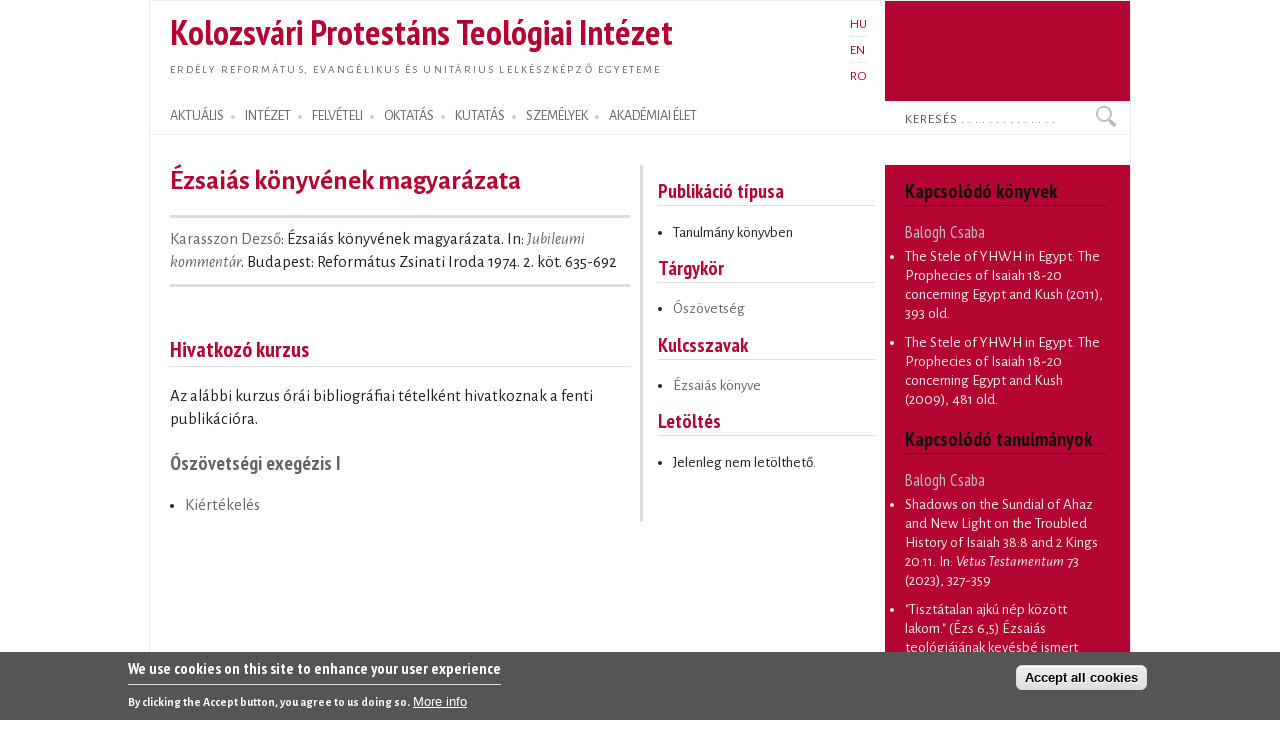

--- FILE ---
content_type: text/html; charset=utf-8
request_url: https://proteo.cj.edu.ro/hu/publikacio/5589
body_size: 8222
content:
<!DOCTYPE html PUBLIC "-//W3C//DTD XHTML+RDFa 1.0//EN"
  "http://www.w3.org/MarkUp/DTD/xhtml-rdfa-1.dtd">
<html xmlns="http://www.w3.org/1999/xhtml" xml:lang="hu" version="XHTML+RDFa 1.0" dir="ltr">

<head profile="http://www.w3.org/1999/xhtml/vocab">
  <meta http-equiv="Content-Type" content="text/html; charset=utf-8" />
<meta name="Generator" content="Drupal 7 (http://drupal.org)" />
<link rel="canonical" href="/hu/publikacio/5589" />
<link rel="shortlink" href="/hu/node/5589" />
<link rel="shortcut icon" href="https://proteo.cj.edu.ro/sites/default/files/pti_fr.png" type="image/png" />
  <title>Ézsaiás könyvének magyarázata</title>
  <link type="text/css" rel="stylesheet" href="https://proteo.cj.edu.ro/sites/default/files/css/css_xE-rWrJf-fncB6ztZfd2huxqgxu4WO-qwma6Xer30m4.css" media="all" />
<link type="text/css" rel="stylesheet" href="https://proteo.cj.edu.ro/sites/default/files/css/css_kaR8VM0ilFCoJHn_WJuHXQQBlw4UWRebTyLvP48GBXg.css" media="all" />
<link type="text/css" rel="stylesheet" href="https://proteo.cj.edu.ro/sites/default/files/css/css_-gS3kIH5jzH01fPpEwZI7abM3E-hh_VhHAmlBzlVoaQ.css" media="all" />
<link type="text/css" rel="stylesheet" href="https://proteo.cj.edu.ro/sites/default/files/css/css_bWxlGJdIlQX7QGlV7U3RwA9UdnmgXRGDPTjQv_fGdUY.css" media="all" />
<link type="text/css" rel="stylesheet" href="https://proteo.cj.edu.ro/sites/default/files/css/css_amwmwA-Xeg8o7QAk7rjAcVOnShUPQA-xfVHZKtszCUs.css" media="all" />

<!--[if lte IE 7]>
<link type="text/css" rel="stylesheet" href="https://proteo.cj.edu.ro/sites/all/themes/doque/css/ie.css?t5xhfa" media="all" />
<![endif]-->

<!--[if IE 6]>
<link type="text/css" rel="stylesheet" href="https://proteo.cj.edu.ro/sites/all/themes/doque/css/ie6.css?t5xhfa" media="all" />
<![endif]-->
  <script type="text/javascript" src="https://proteo.cj.edu.ro/sites/default/files/js/js_YD9ro0PAqY25gGWrTki6TjRUG8TdokmmxjfqpNNfzVU.js"></script>
<script type="text/javascript" src="https://proteo.cj.edu.ro/sites/default/files/js/js_fk_fa1AxoCkjjtBqFoPcBNdEYuatjgyfCvW1PJ9UxaY.js"></script>
<script type="text/javascript" src="https://proteo.cj.edu.ro/sites/default/files/js/js_dM3Ubb9NlSVxS_cBO8NfxsILkOM6YcTGswX48vzD80M.js"></script>
<script type="text/javascript" src="https://proteo.cj.edu.ro/sites/default/files/js/js_JmH0y77LcHaoVT5efPKNBYAdA16QXRRdyarhDWT2ScM.js"></script>
<script type="text/javascript" src="https://www.googletagmanager.com/gtag/js?id=G-5Y6SLJ0VX3"></script>
<script type="text/javascript">
<!--//--><![CDATA[//><!--
window.dataLayer = window.dataLayer || [];function gtag(){dataLayer.push(arguments)};gtag("js", new Date());gtag("set", "developer_id.dMDhkMT", true);gtag("config", "G-5Y6SLJ0VX3", {"groups":"default","cookie_domain":".proteo.cj.edu.ro","link_attribution":true});
//--><!]]>
</script>
<script type="text/javascript">
<!--//--><![CDATA[//><!--
jQuery.extend(Drupal.settings, {"basePath":"\/","pathPrefix":"hu\/","setHasJsCookie":0,"ajaxPageState":{"theme":"doque","theme_token":"CDaoT8KftSMy2RnYTKtUAc3v0ViTbAsjL34xPQIbj5E","js":{"0":1,"sites\/all\/modules\/eu_cookie_compliance\/js\/eu_cookie_compliance.min.js":1,"misc\/jquery.js":1,"misc\/jquery-extend-3.4.0.js":1,"misc\/jquery-html-prefilter-3.5.0-backport.js":1,"misc\/jquery.once.js":1,"misc\/drupal.js":1,"misc\/ui\/jquery.ui.core.min.js":1,"sites\/all\/modules\/eu_cookie_compliance\/js\/jquery.cookie-1.4.1.min.js":1,"misc\/jquery.ba-bbq.js":1,"modules\/overlay\/overlay-parent.js":1,"sites\/all\/modules\/nice_menus\/js\/jquery.bgiframe.js":1,"sites\/all\/modules\/nice_menus\/js\/jquery.hoverIntent.js":1,"sites\/all\/modules\/nice_menus\/js\/superfish.js":1,"sites\/all\/modules\/nice_menus\/js\/nice_menus.js":1,"sites\/all\/modules\/collapsiblock\/collapsiblock.js":1,"sites\/all\/modules\/entityreference\/js\/entityreference.js":1,"sites\/all\/modules\/webform_addmore\/js\/webform_addmore.js":1,"public:\/\/languages\/hu_CX4b2w2lH34_YJ_PSi_WT1n0nQCLKLjSTlz9qejkLuQ.js":1,"sites\/all\/modules\/google_analytics\/googleanalytics.js":1,"https:\/\/www.googletagmanager.com\/gtag\/js?id=G-5Y6SLJ0VX3":1,"1":1},"css":{"modules\/system\/system.base.css":1,"modules\/system\/system.menus.css":1,"modules\/system\/system.messages.css":1,"modules\/system\/system.theme.css":1,"misc\/ui\/jquery.ui.core.css":1,"misc\/ui\/jquery.ui.theme.css":1,"modules\/overlay\/overlay-parent.css":1,"modules\/book\/book.css":1,"sites\/all\/modules\/collapsiblock\/collapsiblock.css":1,"modules\/field\/theme\/field.css":1,"modules\/node\/node.css":1,"modules\/search\/search.css":1,"modules\/user\/user.css":1,"sites\/all\/modules\/views\/css\/views.css":1,"sites\/all\/modules\/ctools\/css\/ctools.css":1,"modules\/locale\/locale.css":1,"sites\/all\/modules\/nice_menus\/css\/nice_menus.css":1,"sites\/all\/modules\/nice_menus\/css\/nice_menus_default.css":1,"sites\/all\/modules\/eu_cookie_compliance\/css\/eu_cookie_compliance.css":1,"sites\/all\/themes\/doque\/css\/d_red.css":1,"public:\/\/ctools\/css\/19f754c11f050a10309e128e84e894f2.css":1,"sites\/all\/themes\/doque\/css\/doque.css":1,"sites\/all\/themes\/doque\/css\/doque_edit.css":1,"sites\/all\/themes\/doque\/css\/ie.css":1,"sites\/all\/themes\/doque\/css\/ie6.css":1}},"collapsiblock":{"active_pages":false,"slide_type":1,"slide_speed":200},"overlay":{"paths":{"admin":"node\/*\/webform\nnode\/*\/webform\/*\nnode\/*\/webform-results\nnode\/*\/webform-results\/*\nnode\/*\/submission\/*\nnode\/*\/outline\nnode\/*\/outline\/remove\nnode\/*\/clone\/*\nimport\nimport\/*\nnode\/*\/import\nnode\/*\/delete-items\nnode\/*\/log\nfield-collection\/*\/*\/edit\nfield-collection\/*\/*\/delete\nfield-collection\/*\/add\/*\/*\nnode\/*\/edit\nnode\/*\/delete\nnode\/*\/revisions\nnode\/*\/revisions\/*\/revert\nnode\/*\/revisions\/*\/delete\nnode\/add\nnode\/add\/*\noverlay\/dismiss-message\nreferences-dialog\/search\/*\nuser\/*\/shortcuts\nadmin\nadmin\/*\nbatch\ntaxonomy\/term\/*\/edit\nnode\/*\/translate\nuser\/*\/cancel\nuser\/*\/edit\nuser\/*\/edit\/*\ntaxonomy\/*\/translate\ntaxonomy\/*\/translate\/*\nhelp\/advanced_help\/*\nnode\/*\/revisions\/view\/*\/*","non_admin":"admin\/structure\/block\/demo\/*\nadmin\/reports\/status\/php"},"pathPrefixes":["hu","en","ro"],"ajaxCallback":"overlay-ajax"},"nice_menus_options":{"delay":"2000","speed":"normal"},"better_exposed_filters":{"views":{"publications":{"displays":{"articles_volume":{"filters":[]},"block_14":{"filters":[]},"block_28":{"filters":[]},"booksb":{"filters":[]},"block_5":{"filters":[]},"block_6":{"filters":[]},"block_4":{"filters":[]},"block_12":{"filters":[]}}},"news":{"displays":{"block_2":{"filters":[]}}},"accal":{"displays":{"block":{"filters":[]}}},"lectures":{"displays":{"block_11":{"filters":[]},"block_9":{"filters":[]}}},"research":{"displays":{"block_3":{"filters":[]},"block_5":{"filters":[]}}}}},"eu_cookie_compliance":{"cookie_policy_version":"1.0.0","popup_enabled":1,"popup_agreed_enabled":0,"popup_hide_agreed":0,"popup_clicking_confirmation":false,"popup_scrolling_confirmation":false,"popup_html_info":"\u003Cdiv class=\u0022eu-cookie-compliance-banner eu-cookie-compliance-banner-info eu-cookie-compliance-banner--categories\u0022\u003E\n  \u003Cdiv class=\u0022popup-content info\u0022\u003E\n        \u003Cdiv id=\u0022popup-text\u0022\u003E\n      \u003Ch2\u003EWe use cookies on this site to enhance your user experience\u003C\/h2\u003E\n\u003Cp\u003EBy clicking the Accept button, you agree to us doing so.\u003C\/p\u003E\n              \u003Cbutton type=\u0022button\u0022 class=\u0022find-more-button eu-cookie-compliance-more-button\u0022\u003EMore info\u003C\/button\u003E\n          \u003C\/div\u003E\n    \n    \u003Cdiv id=\u0022popup-buttons\u0022 class=\u0022\u0022\u003E\n            \u003Cbutton type=\u0022button\u0022 class=\u0022agree-button eu-cookie-compliance-default-button\u0022\u003EAccept all cookies\u003C\/button\u003E\n              \u003Cbutton type=\u0022button\u0022 class=\u0022eu-cookie-withdraw-button eu-cookie-compliance-hidden\u0022 \u003EWithdraw consent\u003C\/button\u003E\n          \u003C\/div\u003E\n  \u003C\/div\u003E\n\u003C\/div\u003E","use_mobile_message":false,"mobile_popup_html_info":"\u003Cdiv class=\u0022eu-cookie-compliance-banner eu-cookie-compliance-banner-info eu-cookie-compliance-banner--categories\u0022\u003E\n  \u003Cdiv class=\u0022popup-content info\u0022\u003E\n        \u003Cdiv id=\u0022popup-text\u0022\u003E\n      \u003Ch2\u003EWe use cookies on this site to enhance your user experience\u003C\/h2\u003E\n\u003Cp\u003EBy tapping the Accept button, you agree to us doing so.\u003C\/p\u003E\n              \u003Cbutton type=\u0022button\u0022 class=\u0022find-more-button eu-cookie-compliance-more-button\u0022\u003EMore info\u003C\/button\u003E\n          \u003C\/div\u003E\n    \n    \u003Cdiv id=\u0022popup-buttons\u0022 class=\u0022\u0022\u003E\n            \u003Cbutton type=\u0022button\u0022 class=\u0022agree-button eu-cookie-compliance-default-button\u0022\u003EAccept all cookies\u003C\/button\u003E\n              \u003Cbutton type=\u0022button\u0022 class=\u0022eu-cookie-withdraw-button eu-cookie-compliance-hidden\u0022 \u003EWithdraw consent\u003C\/button\u003E\n          \u003C\/div\u003E\n  \u003C\/div\u003E\n\u003C\/div\u003E\n","mobile_breakpoint":"768","popup_html_agreed":"\u003Cdiv\u003E\n  \u003Cdiv class=\u0022popup-content agreed\u0022\u003E\n    \u003Cdiv id=\u0022popup-text\u0022\u003E\n      \u003Ch2\u003EThank you for accepting cookies\u003C\/h2\u003E\n\u003Cp\u003EYou can now hide this message or find out more about cookies.\u003C\/p\u003E\n    \u003C\/div\u003E\n    \u003Cdiv id=\u0022popup-buttons\u0022\u003E\n      \u003Cbutton type=\u0022button\u0022 class=\u0022hide-popup-button eu-cookie-compliance-hide-button\u0022\u003EHide\u003C\/button\u003E\n              \u003Cbutton type=\u0022button\u0022 class=\u0022find-more-button eu-cookie-compliance-more-button-thank-you\u0022 \u003EMore info\u003C\/button\u003E\n          \u003C\/div\u003E\n  \u003C\/div\u003E\n\u003C\/div\u003E","popup_use_bare_css":false,"popup_height":"auto","popup_width":"100%","popup_delay":1000,"popup_link":"\/hu\/cookie","popup_link_new_window":1,"popup_position":null,"fixed_top_position":1,"popup_language":"hu","store_consent":true,"better_support_for_screen_readers":0,"reload_page":0,"domain":"","domain_all_sites":1,"popup_eu_only_js":0,"cookie_lifetime":"730","cookie_session":false,"disagree_do_not_show_popup":0,"method":"categories","allowed_cookies":"","withdraw_markup":"\u003Cbutton type=\u0022button\u0022 class=\u0022eu-cookie-withdraw-tab\u0022\u003EPrivacy settings\u003C\/button\u003E\n\u003Cdiv class=\u0022eu-cookie-withdraw-banner\u0022\u003E\n  \u003Cdiv class=\u0022popup-content info\u0022\u003E\n    \u003Cdiv id=\u0022popup-text\u0022\u003E\n      \u003Ch2\u003EWe use cookies on this site to enhance your user experience\u003C\/h2\u003E\n\u003Cp\u003EYou have given your consent for us to set cookies.\u003C\/p\u003E\n    \u003C\/div\u003E\n    \u003Cdiv id=\u0022popup-buttons\u0022\u003E\n      \u003Cbutton type=\u0022button\u0022 class=\u0022eu-cookie-withdraw-button\u0022\u003EWithdraw consent\u003C\/button\u003E\n    \u003C\/div\u003E\n  \u003C\/div\u003E\n\u003C\/div\u003E\n","withdraw_enabled":false,"withdraw_button_on_info_popup":0,"cookie_categories":[],"cookie_categories_details":[],"enable_save_preferences_button":1,"cookie_name":"","cookie_value_disagreed":"0","cookie_value_agreed_show_thank_you":"1","cookie_value_agreed":"2","containing_element":"body","automatic_cookies_removal":true,"close_button_action":"close_banner"},"googleanalytics":{"account":["G-5Y6SLJ0VX3"],"trackOutbound":1,"trackDownload":1,"trackDownloadExtensions":"doc(x|m)?|mp(2|3|4|e?g)|mov(ie)?|pdf|png|ppt(x|m)?|ra(m|r)?|txt|wav|wma|wmv|xls(x|m|b)?|xml|z|zip","trackDomainMode":1},"urlIsAjaxTrusted":{"\/hu\/publikacio\/5589":true}});
//--><!]]>
</script>
</head>
<body class="html not-front not-logged-in two-sidebars page-node page-node- page-node-5589 node-type-publication i18n-hu" >
  <div id="skip-link">
    <a href="#main-content" class="element-invisible element-focusable">Ugrás a tartalomra</a>
  </div>
    <div id="page-wrapper">    
    <div id="page">
        <div id="frame" class="">
            <div id="header" class="with-secondary-menu">
                <div id="name-slogan"><a href="/hu" class="site-name" title="Címlap" rel="home"><span><h1>Kolozsvári Protestáns Teológiai Intézet</h1></span></a>
				<div id="site-slogan"><a href="/hu" title="Címlap" rel="home"><span>Erdély református, evangélikus és unitárius lelkészképző egyeteme</span></a></div></div>				
                <div class="section clearfix">
                          <div class="region region-header">
    <div id="block-locale-language" class="block block-locale">

    
  <div class="content">
    <ul class="language-switcher-locale-url"><li class="hu first active"><a href="/hu/publikacio/5589" class="language-link active" xml:lang="hu">HU</a></li>
<li class="en"><a href="/en/publikacio/5589" class="language-link" xml:lang="en">EN</a></li>
<li class="ro last"><a href="/ro/publikacio/5589" class="language-link" xml:lang="ro">RO</a></li>
</ul>  </div>
</div>
  </div>
                </div>
            </div> <!-- /.section, /#header -->
            <div id="menu-wrapper" class="clearfix">
                <div id="strip-menu">      
                      <div class="region region-strip-menu">
    <div id="block-nice-menus-1" class="block block-nice-menus">

    
  <div class="content">
    <ul class="nice-menu nice-menu-down nice-menu-main-menu" id="nice-menu-1"><li class="menu-502 menuparent  menu-path-news first odd "><a href="/hu/hirek" title="">AKTUÁLIS</a><ul><li class="menu-2300 menu-path-news first odd "><a href="/hu/hirek" title="">Hírek</a></li>
<li class="menu-721 menu-path-esemenynaptar  even "><a href="/hu/esemenynaptar" title="">Eseménynaptár</a></li>
<li class="menu-797 menu-path-hirek-kozlemenyek  odd "><a href="/hu/hirek/kozlemenyek" title="">Közlemények</a></li>
<li class="menu-798 menu-path-hirek-allashirdetesek  even "><a href="/hu/hirek/allashirdetesek" title="">Álláshirdetések</a></li>
<li class="menu-1228 menu-path-hirek-sajtovisszhang  odd "><a href="/hu/hirek/sajtovisszhang" title="">Sajtóvisszhang</a></li>
<li class="menu-1521 menu-path-blogs  even "><a href="/hu/blogok" title="">Blogok</a></li>
<li class="menu-7425 menu-path-node-8750  odd last"><a href="/hu/intezet/kpti120" title="">KPTI 120</a></li>
</ul></li>
<li class="menu-1159 menuparent  menu-path-node-1  even "><a href="/hu/intezet" title="">INTÉZET</a><ul><li class="menu-11768 menu-path-sofficeproteohu-sites-default-files-documents-organigram-ropdf first odd "><a href="https://office.proteo.hu/sites/default/files/documents/Organigram-RO.pdf" title="">Szervezeti felépítés</a></li>
<li class="menu-1563 menu-path-node-4559  even "><a href="/hu/intezet/tortenet" title="">Történet</a></li>
<li class="menu-11767 menu-path-sofficeproteohu-regulations  odd "><a href="https://office.proteo.hu/regulations" title="">Szabályzatok</a></li>
<li class="menu-7439 menu-path-node-8920  even "><a href="/hu/intezet/hivatalok" title="">Hivatalok</a></li>
<li class="menu-1190 menu-path-node-539  odd "><a href="/hu/intezet/egyetemi_kapcsolatok" title="">Egyetemi kapcsolatok</a></li>
<li class="menu-2000 menu-path-node-1209  even "><a href="/hu/intezet/bentlakas" title="">Bentlakás</a></li>
<li class="menu-803 menu-path-node-303  odd "><a href="/hu/node-zero" title="">Étkezde</a></li>
<li class="menu-5746 menu-path-node-7267  even "><a href="/hu/intezet/tamogatok" title="">Támogatók</a></li>
<li class="menu-5908 menu-path-node-13003  odd last"><a href="/hu/intezet/ismerteto" title="">Ismertető füzet</a></li>
</ul></li>
<li class="menu-1525 menuparent  menu-path-felveteli  odd "><a href="/hu/felveteli" title="">FELVÉTELI</a><ul><li class="menu-1573 menu-path-node-837 first odd "><a href="/hu/felveteli/reformatus_alapkepzes" title="">Református alapképzés (BA)</a></li>
<li class="menu-1574 menu-path-node-960  even "><a href="/hu/felveteli/evangelikus_alapkepzes" title="">Evangélikus alapképzés (BA)</a></li>
<li class="menu-1575 menu-path-node-961  odd "><a href="/hu/felveteli/unitarius_alapkepzes" title="">Unitárius alapképzés (BA)</a></li>
<li class="menu-6184 menu-path-node-7999  even last"><a href="/hu/felv%C3%A9teli/magiszteri_kepzes" title="">Magiszteri képzés (MA)</a></li>
</ul></li>
<li class="menu-1147 menuparent  menu-path-node-350  even "><a href="/hu/oktatas" title="">OKTATÁS</a><ul><li class="menu-5700 menu-path-academia-degrees first odd "><a href="/hu/oktatas/kepzesek" title="">Képzések</a></li>
<li class="menu-1410 menu-path-oktatas-tantargyak  even "><a href="/hu/oktatas/tantargyak" title="">Tantárgyak</a></li>
<li class="menu-731 menu-path-node-7952  odd "><a href="/hu/oktatas/orarend">Órarend</a></li>
<li class="menu-2301 menu-path-node-1555  even "><a href="/hu/oktatas/neptun" title="">Neptun</a></li>
<li class="menu-2792 menu-path-node-3004  odd "><a href="/hu/oktatas/erasmus" title="">Erasmus</a></li>
<li class="menu-4942 menu-path-node-7084  even "><a href="/hu/oktatas/osztondijak" title="">Ösztöndíjak</a></li>
<li class="menu-4943 menu-path-oktatas-segedanyagok  odd "><a href="/hu/oktatas/segedanyagok" title="">Oktatási segédanyagok</a></li>
<li class="menu-7438 menu-path-node-10036  even last"><a href="/hu/evaluation" title="">Értékelések</a></li>
</ul></li>
<li class="menu-1144 menuparent  menu-path-node-245  odd "><a href="/hu/kutatas" title="">KUTATÁS</a><ul><li class="menu-921 menu-path-node-302 first odd "><a href="/hu/kutatas/projektek" title="">Kutatási projektek</a></li>
<li class="menu-1362 menu-path-node-215  even "><a href="/hu/kutatas/kiadvanyok" title="">Intézeti kiadványok</a></li>
<li class="menu-987 menu-path-publikaciok-konyvek  odd "><a href="/hu/publikaciok/konyvek" title="">Könyvek</a></li>
<li class="menu-988 menu-path-publikaciok-tanulmanyok  even "><a href="/hu/publikaciok/tanulmanyok" title="">Tanulmányok</a></li>
<li class="menu-2015 menu-path-publikaciok-cikkek  odd "><a href="/hu/publikaciok/cikkek" title="">Cikkek, recenziók</a></li>
<li class="menu-1088 menu-path-node-216  even "><a href="/hu/publikaciok/studia" title="">Studia (SDTP)</a></li>
<li class="menu-1910 menu-path-sreformatusszemlero  odd "><a href="https://reformatusszemle.ro" title="">Református Szemle</a></li>
<li class="menu-5897 menu-path-konyvtarproteohu  even "><a href="http://konyvtar.proteo.hu" title="">Könyvtár</a></li>
<li class="menu-8284 menu-path-node-9325  odd last"><a href="/hu/kutatas/muhely/rlgytk" title="">RLGYTK</a></li>
</ul></li>
<li class="menu-507 menuparent  menu-path-node-244  even "><a href="/hu/szemelyek" title="">SZEMÉLYEK</a><ul><li class="menu-913 menu-path-node-76 first odd "><a href="/hu/szemelyek/oktatok" title="">Oktatók</a></li>
<li class="menu-5732 menu-path-node-7265  even "><a href="/hu/szemelyek/oktatok/oraadok" title="">Óraadó oktatók</a></li>
<li class="menu-817 menu-path-szemelyek-emeriti  odd "><a href="/hu/szemelyek/emeriti" title="">Emeriti</a></li>
<li class="menu-816 menu-path-node-13759  even "><a href="/hu/szemelyek/segito/kovacsb">Ifjúsági lelkipásztor</a></li>
<li class="menu-6381 menu-path-staff-administration  odd "><a href="/hu/szemelyek/adminisztracio" title="">Adminisztratív személyzet</a></li>
<li class="menu-6384 menu-path-staff-library  even "><a href="/hu/szemelyek/konyvtar" title="">Könyvtári személyzet</a></li>
<li class="menu-5736 menu-path-node-7266  odd last"><a href="/hu/szemelyek/doktorok" title="">Doktorok</a></li>
</ul></li>
<li class="menu-1141 menuparent  menu-path-node-7300  odd last"><a href="/hu/elet" title="">AKADÉMIAI ÉLET</a><ul><li class="menu-1963 menu-path-node-458 first odd "><a href="/hu/elet/istentisztelet" title="">Istentiszteleti alkalmak</a></li>
<li class="menu-8120 menu-path-elet-korus  even "><a href="/hu/elet/korus" title="">Kórus</a></li>
<li class="menu-808 menu-path-life-mission  odd "><a href="/hu/elet/misszio" title="">Missziói tevékenység</a></li>
<li class="menu-6159 menu-path-elet-diaksag  even "><a href="/hu/elet/diaksag" title="">Diákélet</a></li>
<li class="menu-1966 menu-path-lectures  odd "><a href="/hu/eloadasok" title="">Előadások</a></li>
<li class="menu-1969 menu-path-sermons  even "><a href="/hu/predikaciok" title="">Prédikációk</a></li>
<li class="menu-1972 menu-path-node-1158  odd "><a href="/hu/elet/legacio" title="">Legáció</a></li>
<li class="menu-1975 menu-path-life-galery  even last"><a href="/hu/elet/kepek" title="">Képgaléria</a></li>
</ul></li>
</ul>
  </div>
</div>
<div id="block-search-form" class="block block-search">

    
  <div class="content">
    <form action="/hu/publikacio/5589" method="post" id="search-block-form" accept-charset="UTF-8"><div><div class="container-inline">
      <h2 class="element-invisible">Search form</h2>
    <div class="form-item form-type-textfield form-item-search-block-form">
  <label class="element-invisible" for="edit-search-block-form--2">Keresés </label>
 <input onblur="if (this.value == &#039;&#039;) {this.value = &#039;Keresés . . . . . . . . . . . . . . &#039;;}" onfocus="if (this.value == &#039;Keresés . . . . . . . . . . . . . . &#039;) {this.value = &#039;&#039;;}" type="text" id="edit-search-block-form--2" name="search_block_form" value="Keresés . . . . . . . . . . . . . . " size="15" maxlength="128" class="form-text" />
</div>
<div class="form-actions form-wrapper" id="edit-actions"><input type="submit" id="edit-submit" name="op" value="Keresés" class="form-submit" /></div><input type="hidden" name="form_build_id" value="form-RfFk5O2apA3eBFRJH-E3aDLYLQR81VBhW6n3PdTSmfk" />
<input type="hidden" name="form_id" value="search_block_form" />
</div>
</div></form>  </div>
</div>
  </div>
 
                </div>
			</div> <!-- /#menu-wrapper, #strip-menu -->
            <div id="main-wrapper" class="clearfix">
                <div id="main" class="clearfix">
                    <div id="content" class="column">
						                        <div class="section">
                        <a id="main-content"></a>
                                                        								<h1 class="title" id="page-title">Ézsaiás könyvének magyarázata</h1>
							                                                                          <div class="region region-content">
    <div id="block-system-main" class="block block-system">

    
  <div class="content">
    <div id="node-5589">
    <div id="book-info" class="book-info">
      <a href="/hu/szerzok/2684">Karasszon Dezső</a>: Ézsaiás könyvének magyarázata. In: <em><a href="/hu/forras/4049">Jubileumi kommentár</a></em>. Budapest: Református Zsinati Iroda 1974. 2. köt. 635-692    </div>
    <div class="book-info">
    <br>    </div>
</div>  </div>
</div>
<div id="block-views-publications-block-28" class="block block-views">

    <h2>Hivatkozó kurzus</h2>
  
  <div class="content">
    <div class="view view-publications view-id-publications view-display-id-block_28 view-dom-id-bd231720db6ce71d7ccc20d87494bba0">
            <div class="view-header">
      <p>Az alábbi kurzus órái bibliográfiai tételként hivatkoznak a fenti publikációra.</p>
    </div>
  
  
  
      <div class="view-content">
      <div class="item-list">      <h3><a href="/hu/oktatas/tantargyak/bb41">Ószövetségi exegézis I</a></h3>
    <ul>          <li class="views-row views-row-1 views-row-odd views-row-first views-row-last">  
  <div class="views-field views-field-title">        <span class="field-content"><a href="/hu/oktatas/tantargyak/ora/5525">Kiértékelés</a></span>  </div></li>
      </ul></div>    </div>
  
  
  
  
  
  
</div>  </div>
</div>
  </div>
                        <!-- $action_links removed from here -->
                        </div>
                    </div> <!-- /.section, /#content -->
                                        <div id="sidebar-first" class="column sidebar">
                        <div class="section">
                          <div class="region region-sidebar-first">
    <div id="block-views-publications-block-5" class="block block-views">

    
  <div class="content">
    <div class="view view-publications view-id-publications view-display-id-block_5 view-dom-id-92011b75001e82f87a53aa267af436fb">
        
  
  
      <div class="view-content">
        <div class="views-row views-row-1 views-row-odd views-row-first views-row-last">
      
  <div class="views-field views-field-field-cover">        <div class="field-content"></div>  </div>  
  <div class="views-field views-field-field-type">    <h2 class="views-label views-label-field-type">Publikáció típusa</h2>    <div class="field-content"><div class="item-list"><ul>
<li>Tanulmány könyvben</li>
</ul></div></div>  </div>  
  <div>    <h2>Tárgykör</h2>    <div><div class="item-list"><ul><li class="first last"><a href="/hu/tematika/992">Ószövetség</a></li>
</ul></div></div>  </div>  
  <div class="views-field views-field-field-keywords">    <h2 class="views-label views-label-field-keywords">Kulcsszavak</h2>    <div class="field-content"><div class="item-list"><ul><li class="first last"><a href="/hu/kulcsszavak/140">Ézsaiás könyve</a></li>
</ul></div></div>  </div>  
  <div class="views-field views-field-field-pdf">    <h2 class="views-label views-label-field-pdf">Letöltés</h2>    <div class="field-content"><div class='item-list'><ul><li>Jelenleg nem letölthető.</li></ul></div></div>  </div>  </div>
    </div>
  
  
  
  
  
  
</div>  </div>
</div>
  </div>
                        </div>
                    </div> <!-- /.section, /#sidebar_first -->
                           
                                        <div id="sidebar-second" class="column sidebar">
                        <div class="section">
                          <div class="region region-sidebar-second">
    <div id="block-views-publications-block-4" class="block block-views">

    <h2>Kapcsolódó könyvek</h2>
  
  <div class="content">
    <div class="view view-publications view-id-publications view-display-id-block_4 view-dom-id-a4fd580d8dcafa886d03eaeba5b33c11">
        
  
  
      <div class="view-content">
      <div class="item-list">      <h3>Balogh Csaba</h3>
    <ul>          <li class="views-row views-row-1 views-row-odd views-row-first">  
  <div class="views-field views-field-field-pages-begin">        <div class="field-content"><a href="/hu/publikacio/817">The Stele of YHWH in Egypt: The Prophecies of Isaiah 18-20 concerning Egypt and Kush</a> (2011), 393 old.</div>  </div></li>
          <li class="views-row views-row-2 views-row-even views-row-last">  
  <div class="views-field views-field-field-pages-begin">        <div class="field-content"><a href="/hu/publikacio/113">The Stele of YHWH in Egypt. The Prophecies of Isaiah 18-20 concerning Egypt and Kush</a> (2009), 481 old.</div>  </div></li>
      </ul></div>    </div>
  
  
  
  
  
  
</div>  </div>
</div>
<div id="block-views-publications-block-12" class="block block-views">

    <h2>Kapcsolódó tanulmányok</h2>
  
  <div class="content">
    <div class="view view-publications view-id-publications view-display-id-block_12 view-dom-id-30c595174d1a53c40708d4d8034f13fc">
        
  
  
      <div class="view-content">
      <div class="item-list">      <h3>Balogh Csaba</h3>
    <ul>          <li class="views-row views-row-1 views-row-odd views-row-first">  
  <div class="views-field views-field-field-pages-begin">        <div class="field-content"><a href="/hu/publikacio/11879">Shadows on the Sundial of Ahaz and New Light on the Troubled History of Isaiah 38:8 and 2 Kings 20:11</a>. In: <em>Vetus Testamentum</em> 73 (2023), 327-359</div>  </div></li>
          <li class="views-row views-row-2 views-row-even">  
  <div class="views-field views-field-field-pages-begin">        <div class="field-content"><a href="/hu/publikacio/11881">&quot;Tisztátalan ajkú nép között lakom.&quot; (Ézs 6,5) Ézsaiás teológiájának kevésbé ismert vonatkozásai</a>. In: <em>Praeceptor historiae ecclesiasticae. Tanulmányok Buzogány Dezső 65. születésnapjára</em>  (2022), 50-76</div>  </div></li>
          <li class="views-row views-row-3 views-row-odd">  
  <div class="views-field views-field-field-pages-begin">        <div class="field-content"><a href="/hu/publikacio/10935">Review of Charlesworth, James H. (ed.), The Unperceived Continuity of Isaiah. Jewish and Christian Texts in Contexts and Related Studies 28. London: T&amp;T Clark, 2019</a>. In: <em>Review of Biblical Literature</em>  (2020), 1-6</div>  </div></li>
          <li class="views-row views-row-4 views-row-even">  
  <div class="views-field views-field-field-pages-begin">        <div class="field-content"><a href="/hu/publikacio/9389">The Problem with Isaiah&#039;s So-Called ‘Refrain Poem’: A New Look at the Compositional History of Isaiah 9.7–20</a>. In: <em>Journal for the Study of the Old Testament</em> 42 (2018), 363-390</div>  </div></li>
          <li class="views-row views-row-5 views-row-odd">  
  <div class="views-field views-field-field-pages-begin">        <div class="field-content"><a href="/hu/publikacio/8903">Review of Alexander Prokhorov, The Isaianic Denkschrift and a Socio-Cultural Crisis in Yehud: A Rereading of Isaiah 6:1–9:6[7]</a>. In: <em>Review of Biblical Literature</em>  (2017), 1-7</div>  </div></li>
          <li class="views-row views-row-6 views-row-even views-row-last">  
  <div class="views-field views-field-field-pages-begin">        <div class="field-content"><a href="/hu/publikacio/8027">Inverted Fates and Inverted Texts. Rationales of Reinterpretation in the Compositional History of the Isaianic Prophecies, with Special Emphasis on Isaiah 10,16–19 and Its Context</a>. In: <em>Zeitschrift für die alttestamentliche Wissenschaft</em> 128 (2016), 64-82</div>  </div></li>
      </ul></div>    </div>
  
  
  
      
<div class="more-link">
  <a href="/hu/publikaciok/kapcsolodo_tanulmanyok/140/5589">
    További tanulmányok ›  </a>
</div>
  
  
  
</div>  </div>
</div>
  </div>
                        </div>
                    </div> <!-- /.section, /#sidebar-second -->
                                    </div>
            </div> <!-- /#main, /#main-wrapper -->
            <div id="footer-column-wrapper"> 
                <div id="footer-column" class="clearfix">
                      <div class="region region-footer-column">
    <div id="block-menu-menu-footer-menu" class="block block-menu">

    
  <div class="content">
    <ul class="menu clearfix"><li class="first last expanded"><a href="/hu/hirek" title="">AKTUÁLIS</a><ul class="menu clearfix"><li class="first leaf"><a href="/hu/hirek" title="">Hírek</a></li>
<li class="leaf"><a href="/hu/esemenynaptar" title="">Eseménynaptár</a></li>
<li class="leaf"><a href="/hu/esemenyek" title="">Korábbi események</a></li>
<li class="leaf"><a href="/hu/hirek/kozlemenyek" title="">Közlemények</a></li>
<li class="leaf"><a href="/hu/hirek/sajtovisszhang" title="">Sajtóvisszhang</a></li>
<li class="leaf"><a href="/hu/hirek/allashirdetesek" title="">Álláshirdetés</a></li>
<li class="last leaf"><a href="/hu/blogok" title="">Blogok</a></li>
</ul></li>
</ul>  </div>
</div>
<div id="block-menu-menu-footer-menu-2" class="block block-menu">

    
  <div class="content">
    <ul class="menu clearfix"><li class="first last expanded"><a href="/hu/intezet" title="">INTÉZET</a><ul class="menu clearfix"><li class="first leaf"><a href="/hu/intezet/ismerteto-2015" title="">Bemutatkozás</a></li>
<li class="leaf"><a href="/hu/intezet/tortenet" title="">Történet</a></li>
<li class="leaf"><a href="/hu/intezet/egyetemi_kapcsolatok" title="">Egyetemi kapcsolatok</a></li>
<li class="leaf"><a href="/hu/intezet/bentlakas">Bentlakás</a></li>
<li class="last leaf"><a href="/hu/intezet/tamogatok" title="">Támogatók</a></li>
</ul></li>
</ul>  </div>
</div>
<div id="block-menu-menu-footer-menu-3" class="block block-menu">

    
  <div class="content">
    <ul class="menu clearfix"><li class="first last expanded"><a href="/hu/oktatas" title="">OKTATÁS</a><ul class="menu clearfix"><li class="first leaf"><a href="/hu/felveteli" title="">Felvételi</a></li>
<li class="leaf"><a href="/hu/oktatas/kepzesek" title="">Képzések</a></li>
<li class="leaf"><a href="/hu/oktatas/tantargyak" title="">Tantárgyak</a></li>
<li class="leaf"><a href="/hu/oktatas/orarend" title="">Órarend</a></li>
<li class="leaf"><a href="/hu/oktatas/osztondijak" title="">Ösztöndíjak</a></li>
<li class="leaf"><a href="/hu/oktatas/erasmus" title="">Erasmus</a></li>
<li class="leaf"><a href="/hu/oktatas/neptun" title="">Neptun</a></li>
<li class="last leaf"><a href="/hu/oktatas/segedanyagok" title="">Segédanyagok</a></li>
</ul></li>
</ul>  </div>
</div>
<div id="block-menu-menu-footer-menu-5" class="block block-menu">

    
  <div class="content">
    <ul class="menu clearfix"><li class="first last expanded"><a href="/hu/kutatas" title="">KUTATÁS</a><ul class="menu clearfix"><li class="first leaf"><a href="/hu/kutatas/projektek" title="">Kutatási projektek</a></li>
<li class="leaf"><a href="/hu/kutatas/kiadvanyok" title="">Intézeti kiadványok</a></li>
<li class="leaf"><a href="https://repo.proteo.hu" title="">Repozitórium</a></li>
<li class="leaf"><a href="/hu/publikaciok/konyvek" title="">Könyvek</a></li>
<li class="leaf"><a href="/hu/publikaciok/tanulmanyok" title="">Tanulmányok</a></li>
<li class="leaf"><a href="/hu/publikaciok/studia" title="">Studia (SDTP)</a></li>
<li class="leaf"><a href="https://reformatusszemle.ro" title="">Református Szemle</a></li>
<li class="last leaf"><a href="http://konyvtar.proteo.hu" title="">Könyvtár</a></li>
</ul></li>
</ul>  </div>
</div>
<div id="block-menu-menu-footer-menu-6" class="block block-menu">

    
  <div class="content">
    <ul class="menu clearfix"><li class="first last expanded"><a href="/hu/szemelyek" title="">SZEMÉLYEK</a><ul class="menu clearfix"><li class="first leaf"><a href="/hu/szemelyek/oktatok" title="">Oktatók</a></li>
<li class="leaf"><a href="/hu/szemelyek/oktatok/oraadok" title="">Óraadó oktatók</a></li>
<li class="leaf"><a href="/hu/szemelyek/emeriti" title="">Emeriti</a></li>
<li class="leaf"><a href="/hu/szemelyek/adminisztracio/sogor" title="">Ifjúsági lelkipásztor</a></li>
<li class="leaf"><a href="/hu/szemelyek/konyvtar" title="">Könyvtár</a></li>
<li class="leaf"><a href="/hu/szemelyek/adminisztracio" title="">Adminisztráció</a></li>
<li class="last leaf"><a href="/hu/szemelyek/doktorok" title="">Doktorok</a></li>
</ul></li>
</ul>  </div>
</div>
<div id="block-menu-menu-footer-menu-4" class="block block-menu">

    
  <div class="content">
    <ul class="menu clearfix"><li class="first last expanded"><a href="/hu/node-zero" title="">AKADÉMIAI ÉLET</a><ul class="menu clearfix"><li class="first leaf"><a href="/hu/elet/istentisztelet" title="">Istentiszteleti alkalmak</a></li>
<li class="leaf"><a href="/hu/elet/misszio" title="">Missziói tevékenység</a></li>
<li class="leaf"><a href="/hu/elet/diaksag" title="">Diákélet</a></li>
<li class="leaf"><a href="/hu/eloadasok" title="">Előadások</a></li>
<li class="leaf"><a href="/hu/predikaciok" title="">Prédikációk</a></li>
<li class="leaf"><a href="/hu/elet/legacio" title="">Legáció</a></li>
<li class="last leaf"><a href="/hu/elet/kepek" title="">Képgaléria</a></li>
</ul></li>
</ul>  </div>
</div>
  </div>
                </div> <!-- /#footer-column -->
            </div> <!-- /#footer-column-wrapper -->
            <div id="footer-wrapper"> 
                <div id="footer" class="clearfix">
                      <div class="region region-footer">
    <div id="block-menu-menu-bottom-menu" class="block block-menu">

    
  <div class="content">
    <ul class="menu clearfix"><li class="first leaf"><a href="/hu/user/login" title="">Login</a></li>
<li class="leaf"><a href="/hu/user" title="">Saját oldal</a></li>
<li class="leaf"><a href="/hu/cim" title="">Cím</a></li>
<li class="leaf"><a href="/hu/kapcsolat" title="">Kapcsolatfelvétel</a></li>
<li class="last leaf"><a href="/hu/kpti" title="">© KPTI</a></li>
</ul>  </div>
</div>
  </div>
                </div> <!-- /#footer -->
            </div> <!-- /#footer-wrapper -->
        </div>
    </div>
</div> <!-- /#frame, /#page, /#page-wrapper -->
  <script type="text/javascript">
<!--//--><![CDATA[//><!--
window.eu_cookie_compliance_cookie_name = "";
//--><!]]>
</script>
<script type="text/javascript" src="https://proteo.cj.edu.ro/sites/default/files/js/js_9Rus79ChiI2hXGY4ky82J2TDHJZsnYE02SAHZrAw2QQ.js"></script>
</body>
</html>
